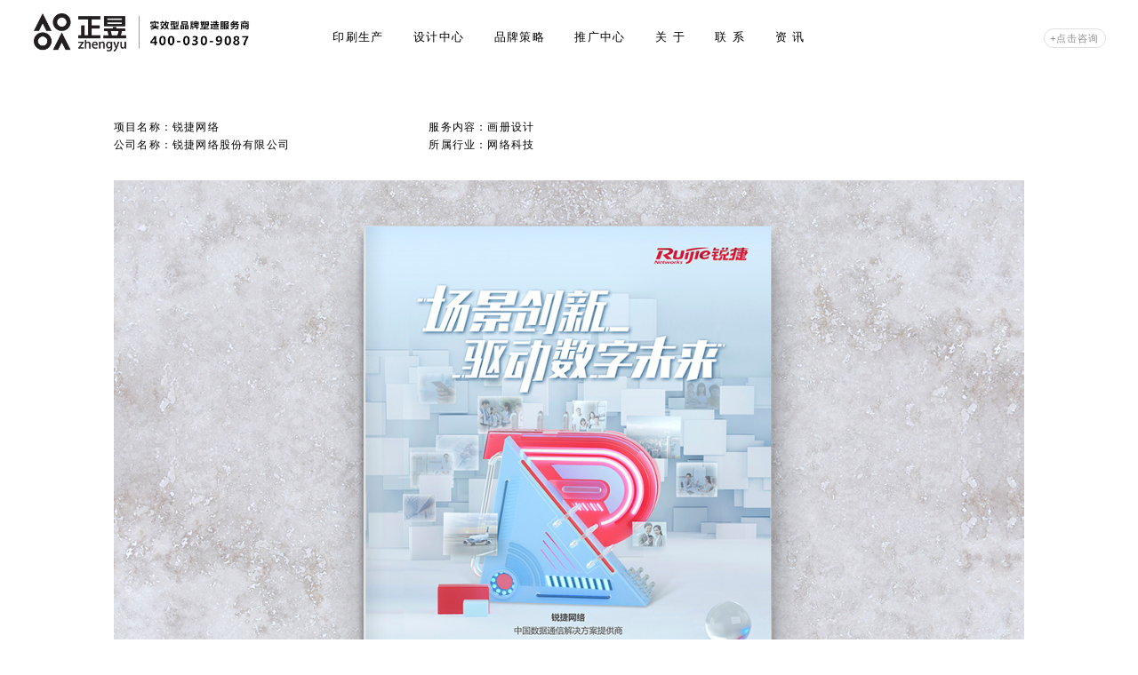

--- FILE ---
content_type: text/html;charset=utf-8
request_url: http://www.zhengyudc.com/album/377.html
body_size: 4836
content:
<!DOCTYPE html>

<html lang="en">

<head>

    <meta charset="UTF-8">

    <h1><title>锐捷网络_品牌平面包装设计公司-正昱文化传媒有限公司</title></h1>

	<meta name="keywords" content="" />
	<meta name="description" content="" />

    <meta name="publishid" content="117930.0.2">

    <meta content="telephone=no,email=no" name="format-detection">

    <meta http-equiv="X-UA-Compatible" content="IE=EmulateIE11">

    <meta name="apple-mobile-web-app-capable" content="yes">

    <meta name="apple-mobile-web-app-status-bar-style" content="black-translucent">

    <meta name="msapplication-tap-highlight" content="no">
    <!--公用文件-->
    <link rel="stylesheet" href="http://www.zhengyudc.com/common/static/css/common.css">
    <!--导航栏-->
    <link rel="stylesheet" href="http://www.zhengyudc.com/common/static/css/zy_nav.css">
    <!--bannner-->
    <link rel="stylesheet" href="http://www.zhengyudc.com/common/static/css/zy_banner.css">
    <!--底部-->
    <link rel="stylesheet" href="http://www.zhengyudc.com/common/static/css/zy_footer.css">
    <!--内容-->
    <link rel="stylesheet" href="http://www.zhengyudc.com/common/static/css/swiper.min.css">
    <link rel="stylesheet" href="http://www.zhengyudc.com/common/static/css/zy_css.css">
    <script src="http://www.zhengyudc.com/common/static/js/jquery.min.js" type="text/javascript"></script>
    <script>
var _hmt = _hmt || [];
(function() {
  var hm = document.createElement("script");
  hm.src = "https://hm.baidu.com/hm.js?87d37d07d70fe3f233e0b65fe7a3b771";
  var s = document.getElementsByTagName("script")[0]; 
  s.parentNode.insertBefore(hm, s);
})();
</script>
<script>(function() {var _53code = document.createElement("script");_53code.src = "https://tb.53kf.com/code/code/77d8b515827647950e0e35328c7df1423/1";var s = document.getElementsByTagName("script")[0]; s.parentNode.insertBefore(_53code, s);})();</script>
<script>
(function(){
    var bp = document.createElement('script');
    var curProtocol = window.location.protocol.split(':')[0];
    if (curProtocol === 'https') {
        bp.src = 'https://zz.bdstatic.com/linksubmit/push.js';        
    }
    else {
        bp.src = 'http://push.zhanzhang.baidu.com/push.js';
    }
    var s = document.getElementsByTagName("script")[0];
    s.parentNode.insertBefore(bp, s);
})();
</script>    <script>window.jQuery || document.write('<script src="http://www.zhengyudc.com/common/static/js/jquery-1.8.3.min.js"><\/script>')</script>
    <script src="http://www.zhengyudc.com/common/static/js/swiper.min.js" type="text/javascript"></script>
    <script>

        ///window.onload=function(){

            var docEl = document.documentElement;

            var resize = 'orientationchange' in window ? 'orientationchange' : 'resize';

            var setRem = function () {

                var screenWidth = docEl.clientWidth || window.screen.width || 360;

                // 375 PSD宽度(可变的) [1rem = 100px]70

                docEl.style.fontSize = (100 * screenWidth / 1920) + 'px';

            };

            window.addEventListener('resize', setRem, false);

            setRem();

       // }

    </script>


</head>

<body class="index">

<!--header-->
<div class="header">
<div class="mains">
  <div class="logo"><a href="/"><img src="/uploads/202008/05/200805062921206.jpg" alt="正昱设计公司"></a></div>
<!--  <div class="tels">免费咨询热线<br/>400-030-9087</div>-->
   <!--导航-->
   <div class="nav">
       <ul>
          <li><a href="/production/">印刷生产</a>
          <!--  <div class="menus" style="margin-left:-1.2rem;width:2.4rem;">
            <div class="ups"></div>
            <div class="menunav">
             <a href="/production/" target="_blank">打样研发中心</a>
             <a href="/production/" target="_blank">正昱工厂</a>
            </div> 
           </div>-->
          </li>
          
          <li><a href="javascript:void(0)">设计中心</a>
           <div class="menus">
            <div class="ups"></div>
            <div class="menunav">
             <!-- <a href="/brand/" target="_blank">品牌全案</a>-->

             <a href="/packageindex/" target="_blank">包装设计</a>
             <a href="/bottle/" target="_blank">瓶型设计</a>
             <a href="/sign/" target="_blank">Logo/vi设计</a>
             <a href="/album/" target="_blank">画册设计</a>
             <a href="/space/" target="_blank">空间设计</a>          
             <a href="/videos/" target="_blank">宣传视频</a>
             <a href="/web/" target="_blank">网站开发</a>

             <!-- <a href="/promotion/" target="_blank">年度服务</a>-->
            </div> 
           </div>
         </li>
          
         <li><a href="JavaScript:;">品牌策略</a>
         <div class="menus" style="width:3.4rem; margin-left:-1.7rem;">
            <div class="ups"></div>
            <div class="menunav">
             <!-- <a href="/brand/" target="_blank">品牌全案</a>-->

             <a href="/explosive/" target="_blank">爆品打造</a>
             <a href="/branding/" target="_blank">品牌策划</a>
             <a href="/refining/" target="_blank">企业文化提炼</a>

             <!-- <a href="/promotion/" target="_blank">年度服务</a>-->
            </div> 
           </div>
         </li>
         

         

         <li><a href="javascript:void(0)">推广中心</a>
          <div class="menus"style="margin-left:-0.55rem;width:1.1rem;">
            <div class="ups"></div>
            <div class="menunav">
             <a href="/videos/" target="_blank">宣传视频</a>
            </div> 
           </div>
          </li>
          
         <li><a href="javascript:void(0)">关 于</a>
          <div class="menus" style="margin-left:-0.9rem;width:1.8rem;">
            <div class="ups"></div>
            <div class="menunav">
             <a href="/about/" target="_blank">关于我们</a>
             <a href="/recruitment/" target="_blank">招 聘</a>
            </div> 
           </div>
          </li>
         <li><a href="/contact/" target="_blank">联 系</a></li>        
         <li><a href="/news/" target="_blank">资 讯</a></li>

       </ul>
    </div>
  <div class="likes"><a href="https://tb.53kf.com/code/client/77d8b515827647950e0e35328c7df1423/1">+点击咨询</a></div>  
</div>
</div><!--header end-->

<div class="videotitle">
<p><span>项目名称：锐捷网络</span><span>服务内容：画册设计</span></p>
<p><span>公司名称：锐捷网络股份有限公司</span><span>所属行业：网络科技</span></p>
</div>

<div class="caseshow">
<p><img src="/uploads/ueditor/image/20210829/1630245689182058.jpg" title="锐捷网络" alt="锐捷网络"/><img src="/uploads/ueditor/image/20210829/1630245693128099.jpg" title="锐捷网络" alt="锐捷网络"/><img src="/uploads/ueditor/image/20210829/1630245713867863.jpg" title="锐捷网络" alt="锐捷网络"/><img src="/uploads/ueditor/image/20210829/1630245718475747.jpg" title="锐捷网络" alt="锐捷网络"/><img src="/uploads/ueditor/image/20210829/1630245721853269.jpg" title="锐捷网络" alt="锐捷网络"/><img src="/uploads/ueditor/image/20210829/1630245724779171.jpg" title="锐捷网络" alt="锐捷网络"/><img src="/uploads/ueditor/image/20210829/1630245726280274.jpg" title="锐捷网络" alt="锐捷网络"/><img src="/uploads/ueditor/image/20210829/1630245729617784.jpg" title="锐捷网络" alt="锐捷网络"/></p></div>

<div class="videolikes">
<a href="">我有相同的需求</a><a href="">设计咨询</a><a href="">索要报价</a>
</div>

<div class=" clear"></div>
<div class="ablmhua" style="font-size:0.22rem; margin-bottom:0.6rem;">— 同行业相关案例 —</div>
<div class="singnlist">
  <ul>
     <li><a href="http://www.zhengyudc.com/album/97.html" target="_blank">
     <img src="/uploads/202006/24/200624061240657.jpg" alt="秦淮数据"> 
     <div class="sininfor">
       <div class="sinname">秦淮数据</div>
       <div class="sinline"></div>
       <div class="sintext">
<p>企业宣传画册</p><p>画册设计</p>       </div>
     </div>
     </a></li>
     <li><a href="http://www.zhengyudc.com/album/439.html" target="_blank">
     <img src="/uploads/202202/11/220211060550221.jpg" alt="交大微联"> 
     <div class="sininfor">
       <div class="sinname">交大微联</div>
       <div class="sinline"></div>
       <div class="sintext">
<p>企业周年宣传画册<br/></p><p>画册设计/印刷生产</p>       </div>
     </div>
     </a></li>
     <li><a href="http://www.zhengyudc.com/album/376.html" target="_blank">
     <img src="/uploads/202202/07/220207034401551.jpg" alt="锐捷企业"> 
     <div class="sininfor">
       <div class="sinname">锐捷企业</div>
       <div class="sinline"></div>
       <div class="sintext">
<p>企业宣传画册<br/></p><p>画册设计</p>       </div>
     </div>
     </a></li>
     <li><a href="http://www.zhengyudc.com/album/377.html" target="_blank">
     <img src="/uploads/202202/08/220208100535554.jpg" alt="锐捷网络"> 
     <div class="sininfor">
       <div class="sinname">锐捷网络</div>
       <div class="sinline"></div>
       <div class="sintext">
<p>产品宣传画册</p><p>画册设计</p>       </div>
     </div>
     </a></li>
     <li><a href="http://www.zhengyudc.com/album/378.html" target="_blank">
     <img src="/uploads/202202/08/220208102139951.jpg" alt="锐捷WI-FI6专刊"> 
     <div class="sininfor">
       <div class="sinname">锐捷WI-FI6专刊</div>
       <div class="sinline"></div>
       <div class="sintext">
<p>产品宣传画册</p><p>画册设计</p>       </div>
     </div>
     </a></li>
     <li><a href="http://www.zhengyudc.com/album/362.html" target="_blank">
     <img src="/uploads/202202/07/220207043646988.jpg" alt="安宇芳华科技"> 
     <div class="sininfor">
       <div class="sinname">安宇芳华科技</div>
       <div class="sinline"></div>
       <div class="sintext">
<p>企业宣传画册<br/></p><p>文案策划/画册设计</p>       </div>
     </div>
     </a></li>
     <li><a href="http://www.zhengyudc.com/album/379.html" target="_blank">
     <img src="/uploads/202108/29/210829100432744.jpg" alt="锐捷无线"> 
     <div class="sininfor">
       <div class="sinname">锐捷无线</div>
       <div class="sinline"></div>
       <div class="sintext">
<p>产品宣传画册</p><p>画册设计</p>       </div>
     </div>
     </a></li>
  </ul>
</div>

<div class="clear"></div>

<div class="packmore"><a href="http://www.zhengyudc.com/category/" target="_blank">+点击查看更多案例</a></div>

<div class="clear"></div>

<!--页面底部-->
<div class="footer">
<!--footup-->
  <div class="footup">
     <div class="foottext">良好的合作要建立在充分沟通的基础上<br/>无论您有什么问题与困难，请联系我们</div>
     <div class="footmin">
       <div class="footel">免费咨询热线：400-030-9087</div>
       <div class="footlinkr"><a href="https://tb.53kf.com/code/client/77d8b515827647950e0e35328c7df1423/1" target="_blank">免费品牌诊断</a><a href="https://tb.53kf.com/code/client/77d8b515827647950e0e35328c7df1423/1" target="_blank">在线咨询</a></div>
       <div class="footkuang">
 <script type="text/javascript">
	function checkall(){
		if(document.guest.phone.value==""){
			alert("联系方式不能为空！");
			return false;
		}
		return true;
	}
</script>
         <form action="/diyform/index/post.html" method="post" name="guest" onsubmit="return checkall()">
         <input type="hidden" name="modelid" value="8" style="display:none;">
           <input name="phone" placeholder="提交联系方式，顾问立刻回电" id="phone" type="text" class="zykk">
           <input name="dosubmit" type="submit" value="提交" class="zyinput">
         </form>
       </div>
     </div>
     <div class="clear"></div>
  </div>
  <!--footup-->
  
  <!--footbon-->
  <div class="footbon">
  <div class="footbent">
    <div class="footewm"><img src="http://www.zhengyudc.com/common/static/images/index_89.jpg"><p>关注正昱公众平台</p></div>
    <div class="footinfor">
      <div class="foothi"><img src="http://www.zhengyudc.com/common/static/images/hi_03.png"><p>正昱实效型品牌塑造服务商<br/>
      助力品牌增值 携手共赢未来</p></div>
      <div class="footadd">
      <p><strong>北京总部</strong><br/>
      总机热线（全国）400-030-9087<br/>
      北京市朝阳区东村国际文化创意产业园正昱品牌</p>
      <p>&nbsp;</p>
      <p>&nbsp;</p>
      <p>&nbsp;</p>
      <p>北京正昱文化传媒有限公司版权所有<br/>
      正昱品牌 © 2010 ZHENGYU Inc.All rights reserved<br/>
      <a href="http://www.beian.miit.gov.cn/" target="_blank" style="color:#adadad;" rel="nofollow">京ICP备12033747号</a></p>
      </div>
    </div>
    
    <div class="footmenu">
      <ul>
        <span>品牌策略</span>
          <li><a target="_blank" href="/explosive/" >爆品打造</a></li>
          <li><a target="_blank" href="/branding/">品牌策划</a></li>
          <li><a target="_blank" href="/refining/">企业文化提炼</a></li>
      </ul>
      <ul>
        <span>设计中心</span>
        <li><a target="_blank" href="/packageindex/">包装设计</a></li>
        <li><a target="_blank" href="/bottle/">瓶型设计</a></li>
        <li><a target="_blank" href="/sign/">Logo/vi设计</a></li>
        <li><a target="_blank" href="/album/">画册设计</a></li>
        <li><a target="_blank" href="/space/">空间设计</a></li>
        <li><a target="_blank" href="/videos/">宣传视频</a></li>
        <li><a target="_blank" href="/web/">网站开发</a></li>
      </ul>
      <ul>
        <span>生产中心</span>
        <li><a target="_blank" href="/production/">打样研发中心</a></li>
        <li><a target="_blank" href="/production/">正昱工厂</a></li>
      </ul>
      <ul>
        <span>推广中心</span>
        <li><a target="_blank" href="/videos/">宣传视频</a></li>
      </ul>

      <ul>
        <span>关于</span>
        <li><a target="_blank" href="/about/">关于我们</a></li>
        <li><a target="_blank" href="/recruitment/">招聘</a></li>
      </ul>

      <ul>
        <span><a target="_blank" href="/contact/" target="_blank">联系</a></span>
      </ul>

      <ul>
        <span><a target="_blank" href="/news/" target="_blank">资讯</a></span>
      </ul>
       <div class="clear"></div>
       <div class="footlikes">
        <span>友情链接</span>
         <div class="span_font_1">
                             <font>|</font>
         <a href="http://www.zhengyudc.com" target="_blank">创意设计公司</a>
                  <font>|</font>
         <a href="http://www.zhengyudc.com/packageindex/" target="_blank">产品包装设计</a>
                  <font>|</font>
         <a href="http://www.zhengyudc.com/bottle/" target="_blank">瓶型设计</a>
                  <font>|</font>
         <a href="http://www.zhengyudc.com/sign" target="_blank">logo/vi设计</a>
                  <font>|</font>
         <a href="http://www.zhengyudc.com/videos" target="_blank">宣传视频拍摄</a>
                  <font>|</font>
         <a href="http://www.zhengyudc.com/album" target="_blank">宣传画册设计</a>
                  <font>|</font>
         <a href="http://www.zhengyudc.com/space" target="_blank">商业空间设计</a>
                  </div>
         </br>
           <div class="span_font_1">
                                         </div>
           </br>
           <div class="span_font_1">
                                         </div>
           </br>
       </div>
    </div>
  </div>
  <div class="clear"></div>
  </div>
  <!--footbon-->
  <div class="clear"></div>
</div>
<script>
(function(){
    var bp = document.createElement('script');
    var curProtocol = window.location.protocol.split(':')[0];
    if (curProtocol === 'https') {
        bp.src = 'https://zz.bdstatic.com/linksubmit/push.js';        
    }
    else {
        bp.src = 'http://push.zhanzhang.baidu.com/push.js';
    }
    var s = document.getElementsByTagName("script")[0];
    s.parentNode.insertBefore(bp, s);
  $('.span_font_1').find('font:eq(0)').hide();

    var packnewsul = $(".packnews>ul").find("li").length;
    console.log(packnewsul);
    if(packnewsul<1){
      $('#packmore').hide();
    }
})();
</script>
<script>
    var swiper = new Swiper('.banmin', {
      slidesPerView: 1,
      loop: true,
      pagination: {
        el: '.swiper-pagination',
        clickable: true,
      },
      navigation: {
        nextEl: '.swiper-button-next',
        prevEl: '.swiper-button-prev',
      },
    });
  </script>

</body>

</html>

--- FILE ---
content_type: text/css
request_url: http://www.zhengyudc.com/common/static/css/zy_nav.css
body_size: 731
content:
/*导航样式*/
.header{ width:100%; position:fixed; left:0px; top:0px; z-index:99999; height:1.1rem; background:#fff;}
.mains{ width:94%; margin:0px auto;}
.logo{ float:left; height:auto; padding-top:0.22rem;}
.logo img{ height:0.65rem; width:auto;}
.tels{ float:left; height:0.42rem; float:left; padding-left:0.15rem; margin-left:0.15rem; margin-top:0.36rem; border-left:1px solid #000; line-height:0.24rem; font-size:0.18rem; color:#000;}
.nav{ float:left; padding:0.5rem 0px 0px 1.7rem;}
.nav ul li{ float:left; margin-left:0.5rem; position:relative; height:0.22rem; transition: all 0.5s;}
.nav ul li a{ color:#000; font-size:0.2rem; }
.nav ul li a:hover{ color:#c82127; }
.ups{ width:100%; height:0.2rem; background: url(../images/up.png) no-repeat center bottom; background-size:auto 100%; position: absolute; top:0.2rem; left:0px;}
.menus{ position:absolute;  top:0.2rem; left:50%; margin-left:-3.7rem;  padding-top:0.4rem; width:7.4rem; transition: all 0.5s; display:none;}
.menunav{background:#ebebeb; border-radius:6px; overflow:hidden;  width:100%; padding:0.16rem 0px 0rem 0px;}
.menunav a{ margin-left:0.17rem; display:inline-block;  font-size:0.17rem !important;  margin-bottom:0.16rem; border-bottom:1px solid #ebebeb; transition: all 0.5s; cursor:pointer;}
.menunav a:hover{ }
.nav ul li:hover .menus{ display:block;}

.likes{ float:right; width:1.02rem; height:0.32rem; margin-top:0.48rem; }
.likes a{ display:block; width:100%; height:0.3rem; border:1px solid #e0e0e0; color:#8d8d8d; font-size:0.16rem; line-height:0.3rem; text-align:center; border-radius:50px; overflow:hidden; transition: all 0.5s;}
.likes a:hover{ color:#c82127; border:1px solid #c82127;}

















--- FILE ---
content_type: text/css
request_url: http://www.zhengyudc.com/common/static/css/zy_banner.css
body_size: 765
content:
/*banner样式*/

.banner{
    width: 100%;
    height: 100vh;
    position: relative;
    overflow: hidden;
}


.banner .swiper-slide{
    width: 100%;

    height:100vh;

    /*height: auto;*/

    float: left;

    background:  no-repeat center center;

    background-size: cover;

}

/*.banner ul li:nth-child(1){*/

/*background: url('./1.jpg') no-repeat center center;*/

/*}*/

/*.banner ul li:nth-child(2){*/

/*background: url('./2.jpg') no-repeat center center;*/

/*}*/

/*.banner ul li:nth-child(3){*/

/*background: url('./3.jpg') no-repeat center center;*/

/*}*/

.banner ol{

    /*width: 60px;*/

    height: 0.20rem;

    /*background: rgba(0,0,0,0.5);*/

    position: absolute;

    left:50%;

    /*margin-left: -40px;*/

    bottom: 0.30rem;

    padding: 0 0.10rem;

    border-radius: 0.10rem;

}

.banner ol li{

    width: 0.10rem;

    height: 0.10rem;

    float: left;

    margin: 0.05rem 0.05rem;

    background: #929292;

    border-radius: 50%;

    cursor: pointer;



}

.banner ol .current{

    background: #0e0e0e;

}

.banner .swiper-button-prev, .banner .swiper-container-rtl , .banner  .swiper-button-next{

    width: 0.58rem;

    height: 1.20rem;

    position: absolute;

    top: 50%;

    margin-top: -0.60rem;

    cursor: pointer;

    border-radius: 0.05rem;
	transition: all 0.5s;


}

.banner .swiper-button-prev{

    left: 0.60rem;

    background: url('../images/right.png') no-repeat center center;

    background-size: contain;
	opacity:0;

}

.banner .swiper-button-next{
	opacity:0;

    right: 0.60rem;

    background: url('../images/left.png') no-repeat center center;

    background-size: contain;

}

.banner:hover .swiper-button-prev{opacity:1;}
.banner:hover .swiper-button-next{opacity:1;}


.banner .swiper-pagination-bullet{ background:#fff; 
    width: 0.11rem;
    height: 0.11rem;
    margin: 0.12rem 0.12rem !important;
	font-size:0px; letter-spacing:0px; border:none;
	padding:0px;
    border-radius: 80%;
    cursor: pointer; overflow:hidden;opacity:1;}
.banner .swiper-pagination-bullet-active{ background:#474747;}


--- FILE ---
content_type: text/css
request_url: http://www.zhengyudc.com/common/static/css/zy_footer.css
body_size: 976
content:
/*底部设置*/
.footer{ width:100%;}
.footup{ width:100%; padding:0.75rem 0px 0.9rem 0px; background:#f2f2f2; margin-top:0.8rem;}
.foottext{ width:100%; text-align:center; font-size:0.24rem; line-height:0.4rem; color:#000;}
.footmin{ width:94%; margin:0px auto; padding-top:0.6rem;}
.footel{ float:left; height:0.7rem; line-height:0.7rem; font-size:0.26rem; color:#ce181e; font-weight:bold;}
.footlinkr{ float:left; height:0.7rem; padding-left:0.2rem;}
.footlinkr  a{ display:block; width:2.3rem; height:0.7rem; line-height:0.7rem; text-align:center; font-size:0.24rem; margin-left:0.07rem; float:left;}
.footlinkr a:nth-child(1){ color:#353535; border:1px solid #8c8c8c; height:0.68rem;}
.footlinkr a:nth-child(2){ color:#fff; background:#ce181e;}
.footlinkr a:nth-child(1):hover{ color:#ce181e; border:1px solid #ce181e;}

.footkuang{ float:right; height:0.7rem;}
.zykk{ width:5.6rem; height:0.68rem; border:1px solid #4284ee; color:#4284ee; font-size:0.24rem; text-indent:0.25rem; float:left; letter-spacing:0.05rem;}
.zykk::-webkit-input-placeholder { /* WebKit browsers */ color:    #4284ee;}
.zykk:-moz-placeholder { /* Mozilla Firefox 4 to 18 */ color:    #4284ee;}
.zykk::-moz-placeholder { /* Mozilla Firefox 19+ */ color:    #4284ee;}
.zykk:-ms-input-placeholder { /* Internet Explorer 10+ */ color:    #4284ee;}
.zyinput{ width:2.8rem; height:0.7rem; text-align:center; line-height:0.7rem; font-size:0.24rem; color:#fff; background:#4284ee; float:right; margin-left:0.05rem; border:none; cursor:pointer;}

.footbon{ width:100%; background:#353535; padding:0.65rem 0px 0.9rem 0px;}
.footbent{ width:94%; margin:0px auto;}
.footewm{ width:1.9rem; text-align:center; color:#adadad; float:left;}
.footewm img{ width:100%; height:auto;}
.footewm p{ padding-top:0.15rem; font-size:0.18rem;}
.footinfor{ float:left; width:5rem; padding-left:0.45rem; }
.foothi p{ font-size:0.22rem; color:#adadad; line-height:0.44rem;  padding-top:0.2rem; font-weight:bold;}
.footadd{ padding-top:0.35rem; line-height:0.3rem; color:#adadad; }
.footadd p{font-size:0.18rem; letter-spacing:0px; line-height:0.34rem;}

.footmenu{ float:right; padding-top:0.5rem;}
.footmenu ul{ padding-left:0.6rem; float:left;}
.footmenu span{ display:inline-block; font-size:0.2rem; color:#adadad; font-weight:bold; border-bottom:1px solid #adadad; height:0.34rem;}
.footmenu span a{ display:inline-block; font-size:0.2rem; color:#adadad; font-weight:bold; border-bottom:1px solid #adadad; height:0.34rem;}
.footmenu ul li{ color:#adadad; }
.footmenu ul li a{ color:#adadad; font-size:0.17rem; line-height:0.36rem; transition: all 0.5s;}
.footmenu ul li a:hover{ color:#fff; }

.footlikes{padding-left: 0.6rem; padding-top:0.65rem; width:9.6rem;}
.footlikes span{ border:none; display:block;}
.footlikes a{color:#adadad; font-size:0.17rem; line-height:0.32rem; transition: all 0.5s;}
.footlikes font{ color:#adadad; display:inline-block; padding:0px 0.05rem 0px 0.05rem; font-size:0.16rem;}



















--- FILE ---
content_type: text/css
request_url: http://www.zhengyudc.com/common/static/css/swiper.min.css
body_size: 4637
content:
/**
 * Swiper 5.3.8
 * Most modern mobile touch slider and framework with hardware accelerated transitions
 * http://swiperjs.com
 *
 * Copyright 2014-2020 Vladimir Kharlampidi
 *
 * Released under the MIT License
 *
 * Released on: April 24, 2020
 */

@font-face {
font-family:swiper-icons;
src:url("data:application/font-woff;charset=utf-8;base64, [base64]//wADZ2x5ZgAAAywAAADMAAAD2MHtryVoZWFkAAABbAAAADAAAAA2E2+eoWhoZWEAAAGcAAAAHwAAACQC9gDzaG10eAAAAigAAAAZAAAArgJkABFsb2NhAAAC0AAAAFoAAABaFQAUGG1heHAAAAG8AAAAHwAAACAAcABAbmFtZQAAA/gAAAE5AAACXvFdBwlwb3N0AAAFNAAAAGIAAACE5s74hXjaY2BkYGAAYpf5Hu/j+W2+MnAzMYDAzaX6QjD6/4//Bxj5GA8AuRwMYGkAPywL13jaY2BkYGA88P8Agx4j+/8fQDYfA1AEBWgDAIB2BOoAeNpjYGRgYNBh4GdgYgABEMnIABJzYNADCQAACWgAsQB42mNgYfzCOIGBlYGB0YcxjYGBwR1Kf2WQZGhhYGBiYGVmgAFGBiQQkOaawtDAoMBQxXjg/wEGPcYDDA4wNUA2CCgwsAAAO4EL6gAAeNpj2M0gyAACqxgGNWBkZ2D4/wMA+xkDdgAAAHjaY2BgYGaAYBkGRgYQiAHyGMF8FgYHIM3DwMHABGQrMOgyWDLEM1T9/w8UBfEMgLzE////P/5//f/V/xv+r4eaAAeMbAxwIUYmIMHEgKYAYjUcsDAwsLKxc3BycfPw8jEQA/[base64]/uznmfPFBNODM2K7MTQ45YEAZqGP81AmGGcF3iPqOop0r1SPTaTbVkfUe4HXj97wYE+yNwWYxwWu4v1ugWHgo3S1XdZEVqWM7ET0cfnLGxWfkgR42o2PvWrDMBSFj/IHLaF0zKjRgdiVMwScNRAoWUoH78Y2icB/yIY09An6AH2Bdu/UB+yxopYshQiEvnvu0dURgDt8QeC8PDw7Fpji3fEA4z/PEJ6YOB5hKh4dj3EvXhxPqH/SKUY3rJ7srZ4FZnh1PMAtPhwP6fl2PMJMPDgeQ4rY8YT6Gzao0eAEA409DuggmTnFnOcSCiEiLMgxCiTI6Cq5DZUd3Qmp10vO0LaLTd2cjN4fOumlc7lUYbSQcZFkutRG7g6JKZKy0RmdLY680CDnEJ+UMkpFFe1RN7nxdVpXrC4aTtnaurOnYercZg2YVmLN/d/gczfEimrE/fs/bOuq29Zmn8tloORaXgZgGa78yO9/cnXm2BpaGvq25Dv9S4E9+5SIc9PqupJKhYFSSl47+Qcr1mYNAAAAeNptw0cKwkAAAMDZJA8Q7OUJvkLsPfZ6zFVERPy8qHh2YER+3i/BP83vIBLLySsoKimrqKqpa2hp6+jq6RsYGhmbmJqZSy0sraxtbO3sHRydnEMU4uR6yx7JJXveP7WrDycAAAAAAAH//wACeNpjYGRgYOABYhkgZgJCZgZNBkYGLQZtIJsFLMYAAAw3ALgAeNolizEKgDAQBCchRbC2sFER0YD6qVQiBCv/H9ezGI6Z5XBAw8CBK/m5iQQVauVbXLnOrMZv2oLdKFa8Pjuru2hJzGabmOSLzNMzvutpB3N42mNgZGBg4GKQYzBhYMxJLMlj4GBgAYow/P/PAJJhLM6sSoWKfWCAAwDAjgbRAAB42mNgYGBkAIIbCZo5IPrmUn0hGA0AO8EFTQAA") format("woff");
font-weight:400;
font-style:normal
}
:root {
--swiper-theme-color:#007aff
}
.swiper-container {
	margin-left:auto;
	margin-right:auto;
	position:relative;
	overflow:hidden;
	list-style:none;
	padding:0;
	z-index:1
}
.swiper-container-vertical>.swiper-wrapper {
	flex-direction:column
}
.swiper-wrapper {
	position:relative;
	width:100%;
	height:100%;
	z-index:1;
	display:flex;
	transition-property:transform;
	box-sizing:content-box
}
.swiper-container-android .swiper-slide, .swiper-wrapper {
	transform:translate3d(0px, 0, 0)
}
.swiper-container-multirow>.swiper-wrapper {
	flex-wrap:wrap
}
.swiper-container-multirow-column>.swiper-wrapper {
	flex-wrap:wrap;
	flex-direction:column
}
.swiper-container-free-mode>.swiper-wrapper {
	transition-timing-function:ease-out;
	margin:0 auto
}
.swiper-slide {
	flex-shrink:0;
	width:100%;
	height:100%;
	position:relative;
	transition-property:transform
}
.swiper-slide-invisible-blank {
	visibility:hidden
}
.swiper-container-autoheight, .swiper-container-autoheight .swiper-slide {
	height:auto
}
.swiper-container-autoheight .swiper-wrapper {
	align-items:flex-start;
	transition-property:transform, height
}
.swiper-container-3d {
	perspective:1200px
}
.swiper-container-3d .swiper-cube-shadow, .swiper-container-3d .swiper-slide, .swiper-container-3d .swiper-slide-shadow-bottom, .swiper-container-3d .swiper-slide-shadow-left, .swiper-container-3d .swiper-slide-shadow-right, .swiper-container-3d .swiper-slide-shadow-top, .swiper-container-3d .swiper-wrapper {
	transform-style:preserve-3d
}
.swiper-container-3d .swiper-slide-shadow-bottom, .swiper-container-3d .swiper-slide-shadow-left, .swiper-container-3d .swiper-slide-shadow-right, .swiper-container-3d .swiper-slide-shadow-top {
	position:absolute;
	left:0;
	top:0;
	width:100%;
	height:100%;
	pointer-events:none;
	z-index:10
}
.swiper-container-3d .swiper-slide-shadow-left {
	background-image:linear-gradient(to left, rgba(0, 0, 0, .5), rgba(0, 0, 0, 0))
}
.swiper-container-3d .swiper-slide-shadow-right {
	background-image:linear-gradient(to right, rgba(0, 0, 0, .5), rgba(0, 0, 0, 0))
}
.swiper-container-3d .swiper-slide-shadow-top {
	background-image:linear-gradient(to top, rgba(0, 0, 0, .5), rgba(0, 0, 0, 0))
}
.swiper-container-3d .swiper-slide-shadow-bottom {
	background-image:linear-gradient(to bottom, rgba(0, 0, 0, .5), rgba(0, 0, 0, 0))
}
.swiper-container-css-mode>.swiper-wrapper {
	overflow:auto;
	scrollbar-width:none;
	-ms-overflow-style:none
}
.swiper-container-css-mode>.swiper-wrapper::-webkit-scrollbar {
display:none
}
.swiper-container-css-mode>.swiper-wrapper>.swiper-slide {
	scroll-snap-align:start start
}
.swiper-container-horizontal.swiper-container-css-mode>.swiper-wrapper {
	scroll-snap-type:x mandatory
}
.swiper-container-vertical.swiper-container-css-mode>.swiper-wrapper {
	scroll-snap-type:y mandatory
}
:root {
--swiper-navigation-size:44px
}
.swiper-button-next, .swiper-button-prev {
	position:absolute;
	top:50%;
width:calc(var(--swiper-navigation-size)/ 44 * 27);
	height:var(--swiper-navigation-size);
margin-top:calc(-1 * var(--swiper-navigation-size)/ 2);
	z-index:10;
	cursor:pointer;
	display:flex;
	align-items:center;
	justify-content:center;
	color:var(--swiper-navigation-color, var(--swiper-theme-color))
}
.swiper-button-next.swiper-button-disabled, .swiper-button-prev.swiper-button-disabled {
	opacity:.35;
	cursor:auto;
	pointer-events:none
}
.swiper-button-next:after, .swiper-button-prev:after {
	font-family:swiper-icons;
	font-size:var(--swiper-navigation-size);
	text-transform:none!important;
	letter-spacing:0;
	text-transform:none;
	font-variant:initial;
	line-height:1
}
.swiper-button-prev, .swiper-container-rtl .swiper-button-next {
	left:10px;
	right:auto
}
/*.swiper-button-prev:after, .swiper-container-rtl .swiper-button-next:after {
	content:'prev'}*/

.swiper-button-next, .swiper-container-rtl .swiper-button-prev {
	right:10px;
	left:auto
}
/*.swiper-button-next:after, .swiper-container-rtl .swiper-button-prev:after {
	content:'next'
}
*/.swiper-button-next.swiper-button-white, .swiper-button-prev.swiper-button-white {
--swiper-navigation-color:#ffffff
}
.swiper-button-next.swiper-button-black, .swiper-button-prev.swiper-button-black {
--swiper-navigation-color:#000000
}
.swiper-button-lock {
	display:none
}
.swiper-pagination {
	position:absolute;
	text-align:center;
transition:.3s opacity;
	transform:translate3d(0, 0, 0);
	z-index:10
}
.swiper-pagination.swiper-pagination-hidden {
	opacity:0
}
.swiper-container-horizontal>.swiper-pagination-bullets, .swiper-pagination-custom, .swiper-pagination-fraction {
	bottom:10px;
	left:0;
	width:100%
}
.swiper-pagination-bullets-dynamic {
	overflow:hidden;
	font-size:0
}
.swiper-pagination-bullets-dynamic .swiper-pagination-bullet {
	transform:scale(.33);
	position:relative
}
.swiper-pagination-bullets-dynamic .swiper-pagination-bullet-active {
	transform:scale(1)
}
.swiper-pagination-bullets-dynamic .swiper-pagination-bullet-active-main {
	transform:scale(1)
}
.swiper-pagination-bullets-dynamic .swiper-pagination-bullet-active-prev {
	transform:scale(.66)
}
.swiper-pagination-bullets-dynamic .swiper-pagination-bullet-active-prev-prev {
	transform:scale(.33)
}
.swiper-pagination-bullets-dynamic .swiper-pagination-bullet-active-next {
	transform:scale(.66)
}
.swiper-pagination-bullets-dynamic .swiper-pagination-bullet-active-next-next {
	transform:scale(.33)
}
.swiper-pagination-bullet {
	width:8px;
	height:8px;
	display:inline-block;
	border-radius:100%;
	background:#000;
	opacity:.2
}
button.swiper-pagination-bullet {
	border:none;
	margin:0;
	padding:0;
	box-shadow:none;
	-webkit-appearance:none;
	-moz-appearance:none;
	appearance:none
}
.swiper-pagination-clickable .swiper-pagination-bullet {
	cursor:pointer
}
.swiper-pagination-bullet-active {
	opacity:1;
	background:var(--swiper-pagination-color, var(--swiper-theme-color))
}
.swiper-container-vertical>.swiper-pagination-bullets {
	right:10px;
	top:50%;
	transform:translate3d(0px, -50%, 0)
}
.swiper-container-vertical>.swiper-pagination-bullets .swiper-pagination-bullet {
	margin:6px 0;
	display:block
}
.swiper-container-vertical>.swiper-pagination-bullets.swiper-pagination-bullets-dynamic {
	top:50%;
	transform:translateY(-50%);
	width:8px
}
.swiper-container-vertical>.swiper-pagination-bullets.swiper-pagination-bullets-dynamic .swiper-pagination-bullet {
	display:inline-block;
transition:.2s transform, .2s top
}
.swiper-container-horizontal>.swiper-pagination-bullets .swiper-pagination-bullet {
	margin:0 4px
}
.swiper-container-horizontal>.swiper-pagination-bullets.swiper-pagination-bullets-dynamic {
	left:50%;
	transform:translateX(-50%);
	white-space:nowrap
}
.swiper-container-horizontal>.swiper-pagination-bullets.swiper-pagination-bullets-dynamic .swiper-pagination-bullet {
transition:.2s transform, .2s left
}
.swiper-container-horizontal.swiper-container-rtl>.swiper-pagination-bullets-dynamic .swiper-pagination-bullet {
transition:.2s transform, .2s right
}
.swiper-pagination-progressbar {
	background:rgba(0, 0, 0, .25);
	position:absolute
}
.swiper-pagination-progressbar .swiper-pagination-progressbar-fill {
	background:var(--swiper-pagination-color, var(--swiper-theme-color));
	position:absolute;
	left:0;
	top:0;
	width:100%;
	height:100%;
	transform:scale(0);
	transform-origin:left top
}
.swiper-container-rtl .swiper-pagination-progressbar .swiper-pagination-progressbar-fill {
	transform-origin:right top
}
.swiper-container-horizontal>.swiper-pagination-progressbar, .swiper-container-vertical>.swiper-pagination-progressbar.swiper-pagination-progressbar-opposite {
	width:100%;
	height:4px;
	left:0;
	top:0
}
.swiper-container-horizontal>.swiper-pagination-progressbar.swiper-pagination-progressbar-opposite, .swiper-container-vertical>.swiper-pagination-progressbar {
	width:4px;
	height:100%;
	left:0;
	top:0
}
.swiper-pagination-white {
--swiper-pagination-color:#ffffff
}
.swiper-pagination-black {
--swiper-pagination-color:#000000
}
.swiper-pagination-lock {
	display:none
}
.swiper-scrollbar {
	border-radius:10px;
	position:relative;
	-ms-touch-action:none;
	background:rgba(0, 0, 0, .1)
}
.swiper-container-horizontal>.swiper-scrollbar {
	position:absolute;
	left:1%;
	bottom:3px;
	z-index:50;
	height:5px;
	width:98%
}
.swiper-container-vertical>.swiper-scrollbar {
	position:absolute;
	right:3px;
	top:1%;
	z-index:50;
	width:5px;
	height:98%
}
.swiper-scrollbar-drag {
	height:100%;
	width:100%;
	position:relative;
	background:rgba(0, 0, 0, .5);
	border-radius:10px;
	left:0;
	top:0
}
.swiper-scrollbar-cursor-drag {
	cursor:move
}
.swiper-scrollbar-lock {
	display:none
}
.swiper-zoom-container {
	width:100%;
	height:100%;
	display:flex;
	justify-content:center;
	align-items:center;
	text-align:center
}
.swiper-zoom-container>canvas, .swiper-zoom-container>img, .swiper-zoom-container>svg {
	max-width:100%;
	max-height:100%;
	object-fit:contain
}
.swiper-slide-zoomed {
	cursor:move
}
.swiper-lazy-preloader {
	width:42px;
	height:42px;
	position:absolute;
	left:50%;
	top:50%;
	margin-left:-21px;
	margin-top:-21px;
	z-index:10;
	transform-origin:50%;
	animation:swiper-preloader-spin 1s infinite linear;
	box-sizing:border-box;
	border:4px solid var(--swiper-preloader-color, var(--swiper-theme-color));
	border-radius:50%;
	border-top-color:transparent
}
.swiper-lazy-preloader-white {
--swiper-preloader-color:#fff
}
.swiper-lazy-preloader-black {
--swiper-preloader-color:#000
}
@keyframes swiper-preloader-spin {
100% {
transform:rotate(360deg)
}
}
.swiper-container .swiper-notification {
	position:absolute;
	left:0;
	top:0;
	pointer-events:none;
	opacity:0;
	z-index:-1000
}
.swiper-container-fade.swiper-container-free-mode .swiper-slide {
	transition-timing-function:ease-out
}
.swiper-container-fade .swiper-slide {
	pointer-events:none;
	transition-property:opacity
}
.swiper-container-fade .swiper-slide .swiper-slide {
	pointer-events:none
}
.swiper-container-fade .swiper-slide-active, .swiper-container-fade .swiper-slide-active .swiper-slide-active {
	pointer-events:auto
}
.swiper-container-cube {
	overflow:visible
}
.swiper-container-cube .swiper-slide {
	pointer-events:none;
	-webkit-backface-visibility:hidden;
	backface-visibility:hidden;
	z-index:1;
	visibility:hidden;
	transform-origin:0 0;
	width:100%;
	height:100%
}
.swiper-container-cube .swiper-slide .swiper-slide {
	pointer-events:none
}
.swiper-container-cube.swiper-container-rtl .swiper-slide {
	transform-origin:100% 0
}
.swiper-container-cube .swiper-slide-active, .swiper-container-cube .swiper-slide-active .swiper-slide-active {
	pointer-events:auto
}
.swiper-container-cube .swiper-slide-active, .swiper-container-cube .swiper-slide-next, .swiper-container-cube .swiper-slide-next+.swiper-slide, .swiper-container-cube .swiper-slide-prev {
	pointer-events:auto;
	visibility:visible
}
.swiper-container-cube .swiper-slide-shadow-bottom, .swiper-container-cube .swiper-slide-shadow-left, .swiper-container-cube .swiper-slide-shadow-right, .swiper-container-cube .swiper-slide-shadow-top {
	z-index:0;
	-webkit-backface-visibility:hidden;
	backface-visibility:hidden
}
.swiper-container-cube .swiper-cube-shadow {
	position:absolute;
	left:0;
	bottom:0px;
	width:100%;
	height:100%;
	background:#000;
	opacity:.6;
	-webkit-filter:blur(50px);
	filter:blur(50px);
	z-index:0
}
.swiper-container-flip {
	overflow:visible
}
.swiper-container-flip .swiper-slide {
	pointer-events:none;
	-webkit-backface-visibility:hidden;
	backface-visibility:hidden;
	z-index:1
}
.swiper-container-flip .swiper-slide .swiper-slide {
	pointer-events:none
}
.swiper-container-flip .swiper-slide-active, .swiper-container-flip .swiper-slide-active .swiper-slide-active {
	pointer-events:auto
}
.swiper-container-flip .swiper-slide-shadow-bottom, .swiper-container-flip .swiper-slide-shadow-left, .swiper-container-flip .swiper-slide-shadow-right, .swiper-container-flip .swiper-slide-shadow-top {
	z-index:0;
	-webkit-backface-visibility:hidden;
	backface-visibility:hidden
}


--- FILE ---
content_type: text/css
request_url: http://www.zhengyudc.com/common/static/css/zy_css.css
body_size: 8406
content:
@charset "utf-8";
/***********************************************xiaoyuan**************************************************************/
.necklist{ width:100%; height:2.8rem; font-size:0px;}
.necklist ul li{ width:33.3333333%; padding:0px; margin:0px; float:left; height:2.8rem;}
.necklist ul li:nth-child(1){ background:url(../images/index_02.jpg) no-repeat center left; background-size:100% 100%;}
.necklist ul li:nth-child(2){ background:url(../images/index_03.jpg) no-repeat center left; background-size:100% 100%;}
.necklist ul li:nth-child(3){ background:url(../images/index_04.jpg) no-repeat center left; background-size:100% 100%;}
.neckname{ padding-left:10%; padding-top:0.3rem; padding-bottom:0.15rem; font-size:0.3rem; font-weight:bold; color:#fff;}
.necklei{ padding-left:10%; width:90%; padding-top:0.15rem;}
.neckwen{ color:#fff; font-size:0.17rem; line-height:0.3rem;}
.necklei2{ padding-left:10%; width:30%; padding-top:0.15rem; float:left;}
.winds{ width:42% !important; padding-left:8% !important;}
.necklei3{ padding-left:10%; width:90%;}
.necklei3 strong{ padding-right:0.9rem; color:#fff; font-size:0.17rem; padding-top:0.15rem; display:inline-block;}
.necklei3 strong:nth-child(4){ padding-left:0.04rem;}

.videompa iframe{ width: 100%;height: 9rem;}

.yinqn{ width:100%; padding:0.36rem 0px 0.36rem 0px; background:#f1f1f1;}
.yinlogo{ width:100%; text-align:center;}
.yinlogo img{ height:0.8rem;}
.yinname{ width:100%; text-align:center; font-size:0.24rem; font-weight:bold; line-height:0.4rem; padding-top:0.15rem; color:#000;}
.yinname span{ color:#333;}
.yintext{ width:100%; text-align:center; font-size:0.18rem; line-height:0.3rem; color:#333; padding-top:0.12rem;}

.servlist{ width:100%; text-align:center; font-size:0px; padding-top:0.5rem; vertical-align:top;}
.servlist ul li{ width:12%; display:inline-block; margin:0px 0.2rem 0px 0.2rem; text-align:left; vertical-align:top;}
.serico{ width:100%; text-align:left;}
.serico img{ height:1.6rem; width:1.6rem; transition: all 0.5s;}
.sernames{ margin-top:0.15rem; height:0.3rem; line-height:0.3rem; font-size:0.2rem; color:#000; font-weight:bold; padding-left:0.16rem; background:url(../images/index_26.jpg) no-repeat center left; background-size:auto 44%;}
.sertext{}
.sertext p{ display:block; padding-left:0.16rem; height:0.3rem; line-height:0.3rem; background:url(../images/index_29.jpg) no-repeat center left; font-size:0.17rem; color:#000; background-size:auto 44%;}

.servlist ul li:hover .serico img{ -webkit-transform: rotateY(180deg);}

.wedoing{ width:94%; margin:0px auto; padding-top:0.85rem;}
.ztitle{ text-align:center; margin:0px auto; width:100%; font-size:0px;}
.ztitmin{ width:auto; display:inline-table; position:relative; font-size:0.24rem; line-height:0.34rem; font-weight:bold; color:#000;}
.ztitmin p{ font-size:0.18rem; color:#333; font-weight:400; }
.ztitmin em{ top:50%; margin-top:-1px; display:block; width:0.7rem; height:2px; background:#000; position:absolute;}
.ztitmin em:nth-child(1){ left:-0.9rem;}
.ztitmin em:nth-child(2){ right:-0.9rem;}


.welist{ width:100%; padding-top:0.2rem;}
.welist ul li{ width:23%; float:left; height:3.2rem; background:#f0f0f0; margin:0.4rem 2.5% 0px 0px;}
.welist ul li:nth-child(4n){ margin-right:0px;}
.wenimg{ width:100%; height: auto; overflow:hidden;}
.wenimg img{ width:100%; height:auto;transition: all 0.5s;}
.welist ul li:hover .wenimg img{ transform: scale(1.1, 1.1);transition: all 0.5s;}
.wenames{ width:38%; padding-left:3%; float:left; padding-top:0.15rem; font-size:0.17rem; font-weight:600;}
.wenames span{ font-size:0.12rem !important; letter-spacing:-0.5px; font-weight:500; text-transform:uppercase; display:block;}
.wenleis{ width:54%; float:right; padding-right:2%; color:#58595b; font-size:0px; padding-top:0.07rem;}
.wenleis span{ padding:0.08rem 0.08rem 0px 0px; display:inline-block; font-size:0.12rem; }

.areing{ width:100%; padding:0.5rem 0px 0.7rem 0px; margin-top:0.7rem; background:url(../images/index_60.jpg) no-repeat center top;}
.areimgs{ width:100%; text-align: center; padding-top:0.1rem;}
.areimgs img{ width:32%; height:auto;}
.aretexts{ width:100%; text-align:center; background:#c82127; padding:0.4rem 0px 0.4rem; line-height:0.42rem; font-size:0.24rem; color:#fff;}

.hangyue{ width:94%; margin:0px auto; padding-bottom:0.7rem;}
.hantitle{ width:100%; text-align: center; font-size:0.24rem; color:#333; font-weight:bold; padding-top:0.6rem; padding-bottom:0.2rem;}
.hanglike{ width:100%; font-size:0px; text-align:center;}
.hanglml{ display: inline-block; height:0.5rem;}
.hanglml a{ color:#333; font-size:0.2rem; line-height:0.5rem; height:0.5rem; display:inline-block; border-bottom:1px solid #333; vertical-align:top; }
.hanglml a:hover{ color:#c82127;}
.hanglml a.xb{ color:#c82127;}
.hanglml span{ padding:0px 0.15rem 0px 0.15rem; border-bottom:1px solid #333;height:0.5rem; display:inline-block; line-height:0.5rem; vertical-align:top;}

.nembers{ width:100%;}
.nembers img{ width:100%; height:auto;}

.customer{width:100%; color:#333; padding-bottom:0.6rem;}
.customer .tit{font-size:0.26rem; font-weight:bold; padding-bottom:0.2rem;}
.customer p{text-align:center;font-size:0.2rem;padding-top: 0.1rem;}
.customer .c_txt{padding: 0.6rem 0 1rem 0;}
.customer .ct_list{width:80%; margin:0 auto;}
.customer .ct_list li{width:9.1%;height:1.27rem; float:left; padding:1%;}
.customer .ct_list li a img{width:100%; -webkit-filter: grayscale(100%);   
  -moz-filter: grayscale(100%);  
   -ms-filter: grayscale(100%);   
  -o-filter: grayscale(100%);     
     filter: grayscale(100%); 	     
 
filter: gray;}
.customer .ct_list li a:hover img{-webkit-filter: grayscale(0);   
  -moz-filter: grayscale(0);  
   -ms-filter: grayscale(0);   
  -o-filter: grayscale(0);}


.newsmin{ width:85%; margin:0px auto; padding-top:0.8rem;}
.newsont{ width:30%; float:left; margin-right:4%;}
.newsont:nth-child(3){ margin-right:0px;}
.newstitne{ width:100%; height:0.48rem; border-bottom:1px solid #424242; line-height:0.48rem; font-size:0.24rem; color:#000000;}
.newstitne a{ float:right; color:#000; font-size:0.22rem;}
.newstitne a:hover{ color:#c82127;}

.newlista{ width:100%;}
.newlista ul li{ width:100%; height:auto; padding-top:0.26rem;}
.newimg{ width:100%; height:2.3rem; overflow:hidden;}
.newimg img{ width:100%; height:100%; transition: all 0.5s;}
.newlista ul li:hover .newimg img{ transform: scale(1.1, 1.1);transition: all 0.5s;}
.newnames{ width:100%; overflow:hidden; height:0.56rem; line-height:0.56rem;  border-bottom:1px solid #424242;}
.newnames a{ color:#000; font-size:0.2rem;}
.newnames a:hover{ color:#c82127;}
.newtimes{ width:100%; height:0.38rem; line-height:0.38rem; font-size:0.2rem; color:#000;}
.newtimes span{ float:right; height:0.38rem; line-height:0.38rem; font-size:0.2rem; color:#000; padding-left:0.3rem; background:url(../images/index_77.jpg) no-repeat center left; background-size:auto 40%;}
.newtsxt{ width:100%; padding-top:0.15rem; font-size:0.18rem; color:#000; line-height:0.32rem; height:0.96rem; overflow:hidden;}

/*生产制作*/
.banner2{ width:100%; height:100vh;overflow: hidden;background:  no-repeat center center; background-size: cover; position:relative;}
.prodas{ width:94%; margin:0px auto; padding-top:0.2rem;}
.prodas ul li{ width:23%; height:2.7rem; background:#dddddd; transition: all 0.5s; float:left; text-align:center; margin:0.4rem 2.5% 0px 0px;}
.prodas ul li:nth-child(4n){ margin-right:0px;}
.prodaimg{ width:100%; height:2.1rem; overflow:hidden;}
.prodaimg img{ width:100%; height:100%;transition: all 0.5s;}
.prodas ul li p{ line-height:0.6rem; color:#6b6b6b; font-size:0.17rem; transition: all 0.5s;}
.prodas ul li:hover{ background:#c82127; transition: all 0.5s;}
.prodas ul li a:hover .prodaimg img{transform: scale(1.1, 1.1);transition: all 0.5s;}
.prodas ul li a:hover p{ color:#fff;}

.progood{ width:100%; padding-top:0.7rem; position:relative;}
.prioding{ position:absolute; left:0px; top:-1rem;}
.protxt{ width:100%; text-align:center; padding-bottom:0.5rem;}
.protxt p{ font-size:0.18rem; color:#232323; line-height:0.3rem;}
.protxt p.tits{ font-size:0.3rem; font-weight:bold; padding-bottom:0.15rem;}

.oritext{ width:100%; text-align:center; padding-top:0.55rem; }
.oritext p{line-height:0.3rem; font-size:0.18rem; color:#373737; }

.proyanglist{ width:94%; margin:0px auto; padding-bottom:0.7rem;}
.proyanglist ul li{  width:23%; height:2.1rem; background:#dddddd; transition: a
ll 0.5s; float:left; text-align:center; margin:0.4rem 2.5% 0px 0px;}
.proyanglist ul li:nth-child(4n){ margin-right:0px;}
.proyanglist ul li:nth-child(2){ background:#a4a4a4;}
.proyanglist ul li:nth-child(4){ background:#a4a4a4;}
.proyanglist ul li:nth-child(5){ background:#a4a4a4;}
.proyanglist ul li:nth-child(7){ background:#a4a4a4;}
.pronum{ float:left; width:0.7rem; height:0.7rem; border:2px solid #231f20; border-radius:50%; text-align:center; line-height:0.7rem; font-size:0.34rem; font-weight:300; overflow:hidden; margin:0.7rem 0px 0px 0.35rem;}
.protin{ float:right; text-align:left; padding-right:0.4rem; padding-top:0.4rem; }
.protin p{font-size:0.18rem; color:#6b6b6b; line-height:0.28rem;}
.protin span{ font-weight:bold; font-size:0.21rem; padding-bottom:0.25rem; display:inline-block;}
.proyanglist ul li:nth-child(2n) .protin{ color:#fff;}
.proyanglist ul li:nth-child(2n) .protin p{ color:#fff;}
.proyanglist ul li:nth-child(2n) .pronum{ color:#fff; border:2px solid #fff;}
.proyanglist ul li:nth-child(4n) .protin{ color:#fff;}
.proyanglist ul li:nth-child(4n) .protin p{ color:#fff;}
.proyanglist ul li:nth-child(4n) .pronum{ color:#fff; border:2px solid #fff;}
.proyanglist ul li:nth-child(5n) .protin{ color:#fff;}
.proyanglist ul li:nth-child(5n) .protin p{ color:#fff;}
.proyanglist ul li:nth-child(5n) .pronum{ color:#fff; border:2px solid #fff;}
.proyanglist ul li:nth-child(7n) .protin{ color:#fff;}
.proyanglist ul li:nth-child(7n) .protin p{ color:#fff;}
.proyanglist ul li:nth-child(7n) .pronum{ color:#fff; border:2px solid #fff;}
/*关于*/
.banner3{ width:100%; height:auto;}
.banner3 img{ width:100%; height:auto;}
.aboutop{ width:90%; margin:0px auto;}
.abouttiole{ width:65%; float:left; padding-top:0.65rem;}
.aboutiouimg{ float:right; width:35%; text-align:center; padding-top:0.5rem;}
.aboutiouimg img{ width:70%; height:auto;}

.abtopnamt{ font-size:0.24rem; color:#232323;}
.abtopnamt span{ font-weight:600; font-size:0.3rem; margin-right:0.1rem;}
.aboutname2{ width:100%; padding-top:0.2rem; line-height:0.28rem;}
.aboutname2 p{ font-size:0.18rem; color:#232323;}
.aboutname2 span{ font-weight:bold; color:#000;}

.aboutbd{ width:100%; padding-top:0.65rem;}
.aboutbd td{ line-height:0.28rem; font-size:0.16rem; color:#232323;}
.aboutbd span{ font-size:0.18rem;}

.aboutyous{ width:100%; height:5.8rem; background:url(../images/about_07.jpg) no-repeat center top #f8f8f8; margin-top:0.7rem;}
.aboutytit{ width:90%; margin:0px auto; padding-top:1.6rem;}
.aboutytit span{ font-size:0.3rem; color:#232323; margin-bottom:0.2rem; display:block;}
.aboutytit p{ line-height:0.32rem; font-size:0.2rem; color:#232323;}
.abouyoubd{ width:70%; padding-left:5%; padding-top:0.65rem; line-height:0.32rem; font-size:0.16rem; color:#000;}
.abouyoubd span{ font-weight:bold; color:#000; font-size:0.18rem;}

.aboutcom{ width:100%; height:3.5rem; background:url(../images/about_08.jpg) no-repeat center bottom; background-size:100% 100%;}
.aboutcen{ width:90%; margin:0px auto; padding-top:0.7rem;}
.aboutcen p{ font-size:0.16rem; line-height:0.3rem; color:#fff;}
.aboutcen span{ font-size:0.23rem; display:inline-block; padding-bottom:0.3rem; color:#fff; line-height:0.32rem;}

/*新闻*/
.newfile{ width:94%; margin:0px auto; color:#000; font-size:0.16rem; line-height:0.4rem; padding-top:0.25rem;}
.newfile strong{ font-weight:500; font-size:0.2rem; margin-right:0.4rem; color:#000000;}
.newfile a{ color:#000; font-size:0.17rem;}
.newfile span{ margin:0px 0.24rem 0px 0.24rem; display:inline-block;}
.newfile a:hover{ color:#c82127;}
.newfile a.xz{ color:#c82127;}

.newslist{ width:94%; margin:0px auto;}
.newslist ul li{ width:50%; float: left; height:2.4rem; padding-top:0.4rem; border-bottom:1px solid #d0d0d0;}
.newslist ul li:nth-child(2n) .newmins{ float:right;}
.newsimgs{ width:4rem; height:1.9rem; float:left; overflow:hidden;}
.newsimgs img{ width:100%; height:100%; transition: all 0.5s;}
.newsinfot{ width:3.65rem; float:left; padding-left:0.4rem;}
.newstimes{ width:100%; font-size:0.16rem; color:#000; height:0.18rem;}
.newsnames{ width:100%; height:0.3rem; line-height:0.3rem; overflow:hidden; padding-top:0.15rem; font-size:0.18rem; color:#000;  font-weight: bold;}
.newstext{ width:100%; height:0.78rem; line-height:0.26rem; font-size:0.14rem; color:#000; padding-top:0.1rem; overflow:hidden; letter-spacing:0px;}

.newsred{ width:100%; padding-top:0.25rem; height:0.24rem;}
.newsred a{ color:#000; font-size:0.14rem;}
.newsred span{ float:right; height:0.24rem; line-height:0.24rem; font-size:0.16rem; color:#000; padding-left:0.3rem; background:url(../images/index_77.jpg) no-repeat center left; background-size:auto 60%;}
.newsred a:hover{ color:#c82127;}
.newslist ul li:hover .newsimgs img{transform: scale(1.1, 1.1);transition: all 0.5s;}

.page{ width:94%; margin:0px auto; padding:0.2rem; padding-bottom:0.7rem; line-height:0.3rem; height:0.3rem;}
.page a{ color:#7d7d7d; font-size:0.16rem; margin-right:0.26rem;}
.page a:hover{ color:#000; border-bottom:1px solid #000;}
.page a.xb{ color:#000; border-bottom:1px solid #000;}

/*新闻详情*/
.newscont{ width:94%; margin:0px auto; padding-top:2rem; padding-bottom:0.6rem;}
.newdeleft{ width:30%; float:left;}
.newdeleft p{ font-size:0.18rem; color:#000; line-height:0.3rem;}
.newdeleft a{ color:#000; font-size:0.18rem;}
.newdeleft a:hover{ color:#c82127;}

.newderight{ width:56%; float:right;}
.newsdename{ width:100%; padding-bottom:0.15rem; line-height:0.36rem; font-size:0.18rem; color:#000; font-weight:bold; border-bottom:1px solid #474747;}
.newdeinfor{ width:100%; font-size:0.16rem; color:#464646; padding-top:0.2rem; line-height:0.26rem;}
.newdeinfor p{ font-size:0.16rem; color:#464646; line-height:0.26rem;}
.newdeinfor img{ width:100%; height:auto;}

.newsdelike{ width:100%; margin-top:0.3rem; height:0.5rem; line-height:0.5rem; border-top:1px solid #474747; vertical-align:top;}
.newsdelike a{ font-size:0.18rem; color:#464646; margin-right:0.1rem; line-height:0.5rem; vertical-align:top;}
.newsdelike a:nth-child(2){ font-size:0.3rem;}
.newsdelike a:hover{  color:#c82127;}

/*联系*/
.maps{ width:100%; height:7rem; margin-top:0.25rem;}
.contactbot{ width:94%; margin:0px auto; padding-top:1rem; padding-bottom:0.8rem;}
.contactext{ width:40%; float:left;}
.contactext p{ font-size:0.18rem; font-weight:bold; color:#000; line-height:0.36rem;}
.contactext span{ display:inline-block; padding:0.4rem 0px 0.4rem 0px; font-size:0.21rem; font-weight:bold; color:#000;}
.contactext strong{font-size:0.23rem; font-weight:bold; color:#000;}
.contactext font{ font-size:0.18rem; color:#000; display:block; padding-bottom:0.4rem;}

.contactbd{ width:50%; float:right;}
.conkk{ width:100%; height:0.46rem; border:none; border-bottom:1px solid #000000; margin-bottom:0.3rem; background:none; color:#000; font-size:0.16rem;}
.conkk2{ width:100%; height:2.8rem; margin-top:0.2rem; border:1px solid #000000; margin-bottom:0.3rem; background:none; color:#000; font-size:0.16rem;}
.coninput{ width:3rem; cursor:pointer; height:0.7rem; background:#c82127; text-align:center; line-height:0.7rem; font-size:0.2rem; display:block; color:#fff; margin:0px auto; border:none;}

/*招聘*/
.recrtop{ width:94%; margin:0px auto; padding-top:0.65rem;}
.recrleft{ width:55%; float:left;}
.recrleft span{ font-size:0.24rem; color:#232323; display:inline-block; padding-bottom:0.35rem;}
.recrleft p{ font-size:0.16rem; color:#232323; line-height:0.28rem; margin-bottom:0.25rem;}
.recrleft font{ display:block; font-size:0.24rem; margin-top:0.5rem;}

.recright{ width:36%; float:right;}
.recright span{ font-size:0.24rem; color:#232323; display:inline-block; padding-bottom:0.35rem;}
.recright p{ font-size:0.16rem; color:#232323; line-height:0.28rem; margin-bottom:0.25rem;}


.reclist{ width:94%; margin:0px auto; margin-top:0.4rem;}
.reclist ul li{  width:23%; height:2.4rem; background:#bdbdbd; transition: all 0.5s; float:left;  margin:0.4rem 2.5% 0px 0px;}
.reclist ul li:nth-child(4n){ margin-right:0px;}
.reclist ul li:nth-child(2){ background:#dddddd;}
.reclist ul li:nth-child(4){ background:#dddddd;}
.reclist ul li:nth-child(5){ background:#dddddd;}
.reclist ul li:nth-child(7){ background:#dddddd;}
.recliwen{ padding:0.35rem 0px 0px 0.45rem; color:#fff;}
.recliwen span{ font-size:0.24rem; display:block; padding-bottom:0.2rem;}
.recliwen font{ font-size:0.24rem; display:block; padding-bottom:0.05rem;}
.recliwen p{ font-size:0.18rem; display:block; color:#fff; margin-top:0.2rem;}

.reclist ul li:nth-child(2) .recliwen{ color:#767676;}
.reclist ul li:nth-child(2) .recliwen p{ color:#767676;}
.reclist ul li:nth-child(4) .recliwen{ color:#767676;}
.reclist ul li:nth-child(4) .recliwen p{ color:#767676;}
.reclist ul li:nth-child(5) .recliwen{ color:#767676;}
.reclist ul li:nth-child(5) .recliwen p{ color:#767676;}
.reclist ul li:nth-child(7) .recliwen{ color:#767676;}
.reclist ul li:nth-child(7) .recliwen p{ color:#767676;}
.reclimg{ width:94%; margin:0px auto; padding-top:0.65rem;}
.reclimg img{ width:100%; height:auto;}

/*包装首页*/
.h_fl{float:left;}
.h_fr{float:right;}
.h_nav{color:#FFFFFF; width:100%;}
.h_nav_1{width:33.33%;height:2.3rem; background:url(../images/nav_tu_1.jpg);background-size:100% 100%;}
.h_nav_2{width:33.33%;height:2.3rem; background:url(../images/nav_tu_2.jpg);background-size:100% 100%;}
.h_nav_3{width:33.33%;height:2.3rem; background:url(../images/nav_tu_3.jpg);background-size:100% 100%;}
.h_nav .h_zcon{width: 4rem;padding: 0.4rem 0 0 0.8rem;}
.h_nav .h_zcon2{width:4rem; padding:0.4rem 0 0 0.8rem;}
.h_nav .h_tit{font-size:0.24rem;padding-bottom: 0.15rem;}
.h_nav .h_zcom{font-size:0.2rem;}
.h_nav .h_zcom p{float:left;font-size:0.2rem;padding-bottom: 0.08rem;}
.h_nav .h_s{width:1rem; height:1rem; line-height:1rem; border:0.02rem solid #FFFFFF;border-radius:50%; text-align:center;margin-top: 0.6rem;}
.h_nav .h_s span{font-size:0.6rem;font-weight: 400;}

.h_txt{font-size:0.32rem; text-align:center; padding:0.5rem 0;line-height: 0.5rem;}

.h_explain{background:#f1f1f1; width:92%; margin:0px auto; padding:0.6rem 4% 0.5rem 4%;}
.h_explain .exp1{width:5.2rem; color:#242424; border-right:1px solid #242424;}
.h_explain .exp1 p{font-size:0.18rem; padding-bottom:0.2rem;}
.h_explain p.tit{font-size:0.2rem; font-weight:bold;}
.h_explain .exp2{width:3.3rem; color:#242424; padding-left:0.8rem;}
.h_explain .exp2 p{font-size:0.18rem; padding-bottom:0.2rem;}
.h_explain .exp3{width:4rem; color:#242424;}
.h_explain .exp3 p{font-size:0.18rem; padding-bottom:0.2rem;}

.future{height:4.914rem; background:url(../images/future_ht1.jpg); color:#FFFFFF; margin-top:1rem;background-size:100% 100%;}
.future .exm1{width:6.622rem;padding:1.33rem 0 0 1.23rem;}
.future .exm1 .tit{font-size:0.28rem;}
.future .exm1 .txt{font-size:0.224rem; padding-top:0.43rem; line-height:0.35rem;}
.future .exm2{font-weight:bold; padding:3.37rem 2.25rem 0 0;position:relative;}
.future .exm2 p{float:left;font-size:0.7rem;}
.future .exm2 p.d1{position:absolute;top:3.4rem; right:5.5rem;}
.future .exm2 p.d2{position:absolute;top:3.2rem; right:5.1rem;}
.future .exm2 p.d3{position:absolute;top:3.4rem; right:2.1rem;}


.packhang{ width:100%; padding-top:0.5rem;}

.packlist{ width:94%; margin:0px auto; padding-top:0.2rem;}
.packlist ul li{ width:23%; height:3.05rem; background:#f0f0f0; transition: all 0.5s; float:left; text-align:center; margin:0.4rem 2.5% 0px 0px;}
.packlist ul li:nth-child(4n){ margin-right:0px;}
.oackimg{ width:100%; height:2.45rem; overflow:hidden;}
.oackimg img{ width:100%; height:100%;transition: all 0.5s;}
.packlist ul li p{ line-height:0.6rem; color:#6b6b6b; font-size:0.17rem; transition: all 0.5s;}
.packlist ul li:hover{ background:#c82127; transition: all 0.5s;}
.packlist ul li a:hover .oackimg img{transform: scale(1.1, 1.1);transition: all 0.5s;}
.packlist ul li a:hover p{ color:#fff;}

.packmore{ width:100%; text-align:center; padding:0.5rem 0px 0.5rem 0px;}
.packmore a{ display:block; width:2.9rem; height:0.7rem; margin:0px auto; text-align:center; line-height:0.7rem; background:#f2f2f2; font-size:0.2rem; color:#000000; border-radius:10px; overflow:hidden; }
.packmore a:hover{ color:#fff; background:#c82127;}

.packnews{ width:100%;}
.packnews ul li{ width:30%; margin-right:4%; margin-bottom:0.3rem; float:left;}
.packnews ul li:nth-child(3n){ margin-right:0px;}
.packnews ul li:hover .newimg img{ transform: scale(1.1, 1.1);transition: all 0.5s;}

/*标志页*/
.singnlist{ width:94%; margin:0px auto; overflow:hidden;}
.singnlist ul li{ width:19%; height:3.4rem; float:left; padding:0.18rem 1% 0px 0px; position:relative; overflow:hidden;}
.singnlist ul li:nth-child(5n){ margin-right:0px;}
.singnlist ul li a{ display:block; width:100%; height:100%; overflow:hidden; position:relative;}
.singnlist ul li img{ width:100%; height:100%; transition: all 0.5s;}
.singnlist ul li a:hover img{transform: scale(1.1, 1.1);transition: all 0.5s;}
.singnlist ul li a:hover .sininfor{opacity:1;}

.sininfor{ width:100%; height:100%; background:rgba(0,0,0,0.35); position: absolute; left:0px; top:0px; opacity:0; transition: all 0.5s;}
.sinname{ width:80%; margin:0px auto; padding-top:0.35rem; color:#fff; font-size:0.21rem;}
.sinline{ width:0.2rem; height:0.015rem; background:#fff; margin-left:10%; margin-top:1.5rem;}
.sintext{width:80%; margin:0px auto; font-size:0.19rem; line-height:0.3rem; color:#fff; padding-top:0.3rem;}


/*画册*/
.ablms{ width:100%; padding-top:0.5rem;}
.ablmhua{ width:100%; text-align:center; line-height:0.7rem; padding:0.2rem 0px 0.2rem 0px; background:#e7e7e7; color:#000; font-size:0.3rem;}
.ablmlist{ width:94%; margin:0px auto; padding-top:0.4rem;}
.ablmlist ul li{ width:32.5%; height:2.9rem; position:relative; overflow: hidden; margin:0.15rem 0.8% 0px 0px; float:left;}
.ablmlist ul li a:hover{ cursor:auto;}
.ablmlist ul li img{ width:100%; height:100%;transition: all 0.5s;}
.ablminfor{ width:100%; height:100%; position:absolute; left:0px; top:0px; background:rgba(40,40,40,0.5); text-align:center; }
.ablminfor p{line-height:0.4rem; font-size:0.3rem; color:#fff; letter-spacing:0px;text-transform: uppercase;}
.ablminfor p:nth-child(1){ margin-top:17%;}
.ablmlist ul li a:hover img{transform: scale(1.1, 1.1);transition: all 0.5s;}

.ablmfil{ width:100%; text-align:center; padding-bottom:0.4rem;}
.ablmfil a{ font-size:0.18rem; color:#000000; margin:0 0.1rem 0 0.1rem; line-height:0.3rem; cursor:auto;}
.ablmfil a.xb{ color:#c82127;}

.spacimg{ width:100%; padding-top:0.5rem;}
.spacimg img{ width:100%; height:auto;}

/*瓶形*/
.bottlebgs{ width:100%; height:4.7rem; background:url(../images/bottle_19.jpg) no-repeat center top; background-size:100% 100%; margin-top:0.7rem;}
.bottmin{ width:94%; margin:0px auto; padding-top:0.85rem;}
.bottmin span{ font-size:0.18rem; font-weight:bold; color:#fff; line-height:0.3rem; display:block;}
.bottmin p{ font-size:0.16rem; color:#fff; line-height:0.3rem;}
.bottmin strong{ font-size:0.18rem;}


/*视频*/
.videosogen{ position:absolute; z-index:500; width:94%; margin:0px auto; color:#fff; left:3%; top:40%;}
.videosogen span{ display:block; font-size:0.3rem; font-weight:bold; line-height:0.44rem;letter-spacing:0px;}
.videosogen p{ display:block; padding-top:0.4rem; font-size:0.2rem; letter-spacing:0px;}
.background-cover, .background-cover img, .background-cover video {
    display: block;
    width: 100%;
    height: 100%;
    overflow: hidden;
    object-fit: cover;
    object-position: center;
	position:relative;
	z-index:50;
}

.videotop{ width:94%; margin:0px auto; padding-top:0.8rem;}
.videotext{ width:45%; float:left;}
.videotext p{ font-size:0.18rem; color:#000; line-height:0.38rem; letter-spacing:0px;}
.videoimg{ width:52%; float:right;}
.videoimg img{ width:100%; height:auto;}

.videolist{ width:100%; margin-top:0.8rem; padding:0.45rem 0px 0.45rem 0px; background:#f0f0f0; text-align:center; vertical-align:top;}
.videolist ul li{ display:inline-block; width:20%; vertical-align:top; text-align:center;}
.videotou{ width:1.75rem; height:1.75rem; overflow: hidden;border-radius:50%; margin:0px auto;}
.videotou img{ width:100%; height:100%;border-radius:50%;}
.videonames{ width:100%; text-align:center; font-size:0.18rem; color:#1a1a1a; font-weight:bold; padding:0.2rem 0px 0.15rem 0px;}
.videofor{ width:100%; text-align:center;}
.videofor p{ line-height:0.3rem; color:#1a1a1a; font-size:0.16rem;}


.videotitle{ width:80%; margin:0px auto; padding-top:2rem; padding-bottom:0.1rem;}
.videotitle p{ line-height:0.3rem; font-size:0.18rem; color:#000;}
.videotitle span{ margin-right:0.4rem; min-width:32%; display:inline-block;}
.videompa{ width:94%; margin:0px auto; height:9rem;}



.videolikes{ width:100%; text-align:center; padding-top:0.65rem; padding-bottom:0.7rem; vertical-align:top;}
.videolikes a{ display:inline-block; height:0.6rem; border-radius:5px; line-height:0.6rem; font-size:0.2rem; margin:0px 0.12rem 0px 0.12rem;}
.videolikes a:nth-child(1){ width:3rem; background:#ce181e; color:#fff;}
.videolikes a:nth-child(2){ width:1.65rem; background:#fff; color:#0c0c0c; border:1px solid #dfdfdf; height:0.58rem;}
.videolikes a:nth-child(3){ width:1.65rem; background:#6d6d6d; color:#fff;}

/*包装内页*/
.packfilt{ width:94%; margin:0px auto; padding:0.4rem 0px 0.3rem 0px;}
.packfilt font{ width:8%; height:0.4rem; display:block; float:left; line-height:0.4rem; font-size:0.18rem; color:#000;}
.packlikes{ width:90%; float:right; line-height:0.4rem; color:#000; font-size:0.16rem; text-align:right;}
.packlikes a{ font-size:0.18rem; color:#000; line-height:0.4rem;}
.packlikes span{ margin:0px 0.1rem 0px 0.1rem;}
.packlikes a:hover{ color:#c82127;} 
.packlikes a.xb{ color:#c82127;}


.caseshow{ width:80%; margin:0px auto;}
.caseshow img{ width:100%; padding-top:0.35rem;}

/*品牌咨询*/
.brandbg{ width:100%; height: auto; padding:0.65rem 0px 0.65rem 0px; background:#2b3880;}
.branplm{ width:82%; margin:0px auto; color:#fff;}
.branplm p{font-size:0.2rem; line-height:0.38rem; color:#fff;}
.branplm span{ font-size:0.24rem; font-weight:bold; display:block; padding-bottom:0.35rem;}

.brandbg2{ width:100%; height: auto; padding:0.65rem 0px 0.65rem 0px; background: url(../images/brand_03.jpg) no-repeat center right #f94b5c; background-size:100% auto;}
.branwen{ width:82%; margin:0px auto; color:#fff; font-size:0.24rem;  font-weight:bold; display:block; padding-bottom:0.35rem;}
.brandyl{ width:82%; margin:0px auto;}
.brandyl ul{ float:left; padding-right:0.9rem; font-size:0.2rem; line-height:0.38rem; color:#fff;}

.brandoing{ width:100%; padding-top:0.65rem;}
.branddwen{ width:100%; text-align:center; line-height:0.36rem; color:#000; font-size:0.2rem; padding-top:0.35rem;}
.brandlist{ width:94%; margin:0px auto; padding-top:0.65rem;}
.brandlist ul li{ width:21%; float:left; margin-right:6.3%; background:url(../images/brand_06.jpg) no-repeat center left; background-size:100% auto; height:5rem;}
.brandlist ul li:nth-child(4){ margin-right:0px; background:#f2f2f2; width:18%;}
.brandlist ul li:nth-child(4) span{ width:78%;}
.brandlist ul li span{ display:block; width:68%; margin-left:8%; padding-top:0.4rem; font-size:0.24rem; color:#333; font-weight:bold; border-bottom:1px solid #343434; padding-left:0.15rem; height:0.44rem; margin-bottom:0.15rem;}
.brandlist ul li p{width:68%; margin-left:8%;  padding-left:0.15rem; line-height:0.3rem; font-size:0.18rem; color:#333333;}

.brandzhuan{ width:100%; padding-top:0.8rem;}
.brantou{ width:100%; padding-bottom:0.2rem; text-align:center;}
.brantou img{ width:13%; height:auto;}
.brandzhuan .branddwen{ padding-top:0.2rem;}
.brandzhuan .branddwen img{ padding-top:0.2rem; width:65%; height:auto;}
.brandinfor{ width:100%; padding:0.6rem 0px 0.6rem 0px; margin-top:0.7rem; background:#2b3980; text-align:center; font-size:20px; line-height:0.4rem; color:#fff;}

/*品牌推广*/
.thinks{ width:100%; padding-top:0.48rem; padding-bottom:0.8rem;}
.thinkwen{ width:100%; font-size:0.22rem; padding-top:0.15rem; text-align:center; color:#333;}
.thinkprim{ width:100%; padding-top:3.4rem; margin-top:0.5rem; background:url(../images/promotion_03.jpg) no-repeat center top; background-size:100% auto; text-align:center; font-size:0px;}
.thinkproms{ width:6.3rem; height:3.4rem; text-align:left; display:inline-block; vertical-align:top; padding:0.45rem 0px 0px 0.8rem; margin:0px 0.25rem 0px 0.25rem;}
.thinkproms span{ display:block; color:#fff; font-size:0.24rem; padding-bottom:0.35rem;}
.thinkproms p{ font-size:0.2rem; line-height:0.34rem; color:#fff;}
.bglan{ background:rgba(0,122,199,0.9);}
.bghon{ background:rgba(249,75,92,0.9);}


.thinkser{ width:100%; height:auto; background:url(../images/promotion_21.jpg) no-repeat center top; margin-top:0.6rem;}
.thikeserwen{ width:100%; text-align:center;  color:#fff; padding-top:0.55rem;}
.thikeserwen p{font-size:0.21rem; line-height:0.4rem;}
.thikeserwen p:nth-child(4){ margin-top:0.2rem;}
.thinserlist{ width:94%; margin:0px auto; padding-top:0.65rem;}
.thinserlist ul li{ width:20%; padding-top:0.6rem; height:1.4rem; margin-right:6%; background:#263584; text-align:center; float:left; font-size:0.21rem; line-height:0.32rem; color:#fff; letter-spacing:0px; text-transform:uppercase;}
.thinserlist ul li:nth-child(4){ margin-right:0px;}



/*爆品打造品牌策划企业文化提炼*/
.exbanners{ width:100%; height:auto; position:relative; z-index:10;}
.exbanners img{ width:100%; height:auto;}
.exbancons{ width:94%; height:auto; position:absolute; left:3%; top:0px; z-index:50;}
.ectextsa{ width:60%; padding-left:6%; padding-top:14%; float:left; font-size:0.45rem; color:#fff; line-height:0.65rem;}
.ectextsa span{ color:#e60012; font-weight:600;}
.eclogos{ width:30%; float:right; padding-top:3%;}

.brtitons{ width:100%; padding-top:0.3rem;}
.brtitons font{ color:#fff; display:inline-block; margin-right:0.2rem; height:0.4rem; line-height:0.4rem; width:2.1rem; text-align:center; font-size:0.2rem; font-weight:bold; background:#ff0000;}

.exnumbers{ width:92%; margin:0px auto; padding-top:0.6rem;}
.exnumberslist{ width:100%; height:auto;}
.exnumberslist ul li{ width:31.5%; padding-right:0.2rem; float:left; height:1rem; line-height:0.8rem; padding-top:0.4rem; margin:0px 0.1% 0px 0.1%; background:url(../images/img5.png) no-repeat center top; background-size: auto 100%; text-align: center; font-size:0.28rem; color:#000; font-weight:600;}


.exdaode{ width:100%; margin-top:0.8rem; background:#efefef; padding:0.4rem 0px 0.4rem 0px;}
.exdaodetitle{ width:100%; text-align:center; color:#010101; font-size:0.24rem; font-weight:600;}
.exdaotext{ width:100%; text-align:center; font-weight:bold; padding-top:0.15rem;}
.exdaotext span{ display:inline-block; background:#ff0000; color:#fff; margin-top:0.1rem; line-height:0.46erm; font-size:0.3rem; padding:0.02rem 0px 0.04rem 0.2rem;}
.exdaowen{ width:100%; text-align:center; font-size:0.24rem; line-height:0.4rem; color:#0b0b0b; padding-top:0.2rem;}

.exdubai{ width:100%; padding-top:0.8rem;}
.exdubai .ztitmin{ padding:0px 0.6rem 0px 0.6rem;}
.wxbaiwen{ width:100%; color:#0b0b0b; font-size:0.2rem; line-height:0.36rem; text-align:center; padding-top:0.36rem;}
.wxbaiwen span{ font-weight:bold; color:#ff0000;}
.exbailist{ width:100%; text-align:center; padding-top:0.4rem;}
.exbailist ul li{ display:inline-block; width:2.58rem; height:2.58rem; background:url(../images/img9.png) no-repeat center top; background-size: 100% 100%; margin:0px 0.35rem 0px 0.35rem;}
.exbailist ul li span{ font-size:0.3rem; color:#ff0000; font-weight:bold; display:inline-block; padding-top:0.85rem;}
.exbailist ul li p{ font-size:0.2rem; color:#0b0b0b; line-height:0.4rem;}
.exbaimin{ width:100%; text-align:center; font-size:0.24rem; color:#ff0000; padding-top:0.5rem; text-align:center; line-height:0.38rem; font-weight:bold;}

.exhots{ width:100%; padding:0.6rem 0px 0.6rem 0px; background:#2b3980; margin-top:0.95rem;}
.exhots .ztitmin{ padding:0px 0.6rem 0px 0.6rem; color:#fff;}
.exhots .ztitmin em{ background:#fff;}
.exhotstet{ width:100%; padding-top:0.36rem; text-align:center; font-size:0.2rem; color:#fff;}
.exhotstet span{ color:#ff0000;}

.exhotlist{ width:80%; text-align:center; margin:0px auto; padding-top:0.6rem; text-align:center; vertical-align:top; }
.exhotlist ul li{ display:inline-block; width:5.07rem;  margin-top:0.15rem; height:1.72rem; text-align:center;}
.exhotlist ul li:nth-child(1){background:url(../images/img13.png) no-repeat center top;background-size: 100% 100%; padding-right:0.9rem;}
.exhotlist ul li:nth-child(2){background:url(../images/img15.png) no-repeat center top;background-size: 100% 100%; padding-left:0.9rem;}
.exhotlist ul li:nth-child(3){background:url(../images/img19.png) no-repeat center top;background-size: 100% 100%; padding-right:0.9rem;}
.exhotlist ul li:nth-child(4){background:url(../images/img21.png) no-repeat center top;background-size: 100% 100%; padding-left:0.9rem;}
.exhotlist span{ font-size:0.36rem; color:#ff0000; display: block; padding-top:0.3rem; margin:0px auto; width:100%; text-align:center; font-weight:600;}
.exhotlist font{ color:#ff0000; font-size:0.18rem; line-height:0.3rem;}
.exhotlist strong{color:#ff0000; display:inline-block; padding:0px 0.1rem 0px 0.1rem;}
.exhotlist p{ color:#2b3980; font-size:0.24rem; font-weight:600;}

.exillustrate{ width:63%; margin:0px auto; padding-top:0.95rem;}
.exillustrate ul li{ width:43.3%; float:left; height:4.2rem; padding:0.4rem;line-height:0.32rem; color:#0b0b0b; font-size:0.16rem; background:url(../images/img26.png) no-repeat 90% 90% #efefef;  float:left;}
.exillustrate ul li:nth-child(2){ background:url(../images/img25.png) no-repeat 90% 90% #2b3980; color:#fff;}
.exillustrate ul li:nth-child(3){ background:url(../images/img25.png) no-repeat 90% 90% #2b3980;  color:#fff;}
.exillustrate ul li:nth-child(6){ background:url(../images/img25.png) no-repeat 90% 90% #2b3980; color:#fff;}
.exillustrate span{ padding-bottom:0.2rem; font-size:0.24rem; color:#000; text-align:center; font-weight:bold; display:block; width:100%;}
.exillustrate ul li:nth-child(2) span{ color:#fff;}
.exillustrate ul li:nth-child(3) span{ color:#fff;}
.exillustrate ul li:nth-child(6) span{ color:#fff;}

.extixi{ width:63%; margin:0px auto; padding-top:1rem;}
.extixi .ztitmin{ padding:0px 0.6rem 0px 0.6rem;}
.extiwen{ width:100%; text-align:center; font-size:0.2rem; color:#0b0b0b; padding-top:0.25rem;}
.extilist{ width:100%; margin:0px auto;}
.extilist ul li{ width:100%; padding-top:0.75rem;}
.extilist ul li:nth-child(1) .extiion{ background:url(../images/img29.png) no-repeat center 1.3rem; padding-top:2.3rem;} 
.extilist ul li:nth-child(2) .extiion{ background:url(../images/img33.png) no-repeat center 1.3rem;padding-top:2.5rem;} 
.extilist ul li:nth-child(3) .extiion{ background:url(../images/img36.png) no-repeat center 0.5rem;}  
.extilist ul li:nth-child(4) .extiion{ background:url(../images/img40.png) no-repeat center 0.4rem;} 
.extiion{ font-weight:bold; width:30%; float:left; text-align:center; font-size:0.26rem; color:#000; padding-top:1.5rem;}
.extifonts{ width:70%; float:right;  border-bottom:2px solid #383838; padding-bottom:0.6rem;}
.extileft{ float:left; width:45%; padding-right:5%; font-size:0.18rem; line-height:0.34rem; color:#000;}
.extileft span{ font-size:0.26rem; font-weight:bold;}
.extiright{float:left; width:47%; font-size:0.2rem; line-height:0.3rem; color:#000;}
.extiright span{ font-size:0.26rem; font-weight:bold;}
.extilist ul li:nth-child(4) .extifonts{ border:none; padding-top:0.4rem;}

@media screen and (max-width:1500px ) {
.thinserlist{ width:94%; margin:0px auto; padding-top:1rem;}
	}

@media screen and (max-width:1300px ) {
	.wenames{ width:32%; letter-spacing:0px;}
	.wenames span{ letter-spacing:0px;}
.wenleis{ width:64%; padding-right:1%;}
.wenleis span{ padding:0.04rem 0.04rem 0px 0px; letter-spacing:0px;}
.footinfor{ padding-left:0.4rem; }
.footmenu ul{ padding-left:0.5rem;}
.nav {
    float: left;
    padding: 0.5rem 0px 0px 0.9rem;
}
.neckwen{ letter-spacing:0px;}
.aboutytit{ padding-top:1rem;}
}





